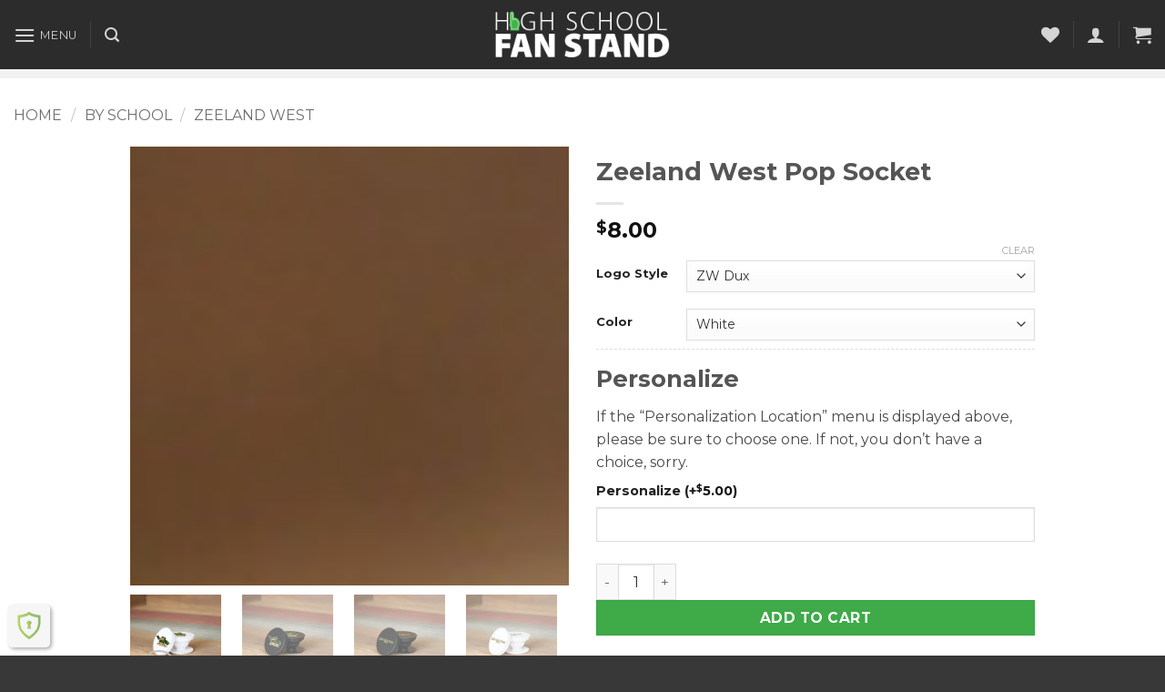

--- FILE ---
content_type: text/css
request_url: https://www.highschoolfanstand.com/wp-content/themes/fanstand/style.css?ver=3.0
body_size: -81
content:
/*
Theme Name: High School Fan Stand
Description: Custom theme based on Flatsome Theme
Author: Kyle Barnick
Author URI:  https://kylebarnick.com
Template: flatsome
Version: 3.0
*/

/*************** ADD CUSTOM CSS HERE.   ***************/


@media only screen and (max-width: 48em) {
/*************** ADD MOBILE ONLY CSS HERE  ***************/
}
